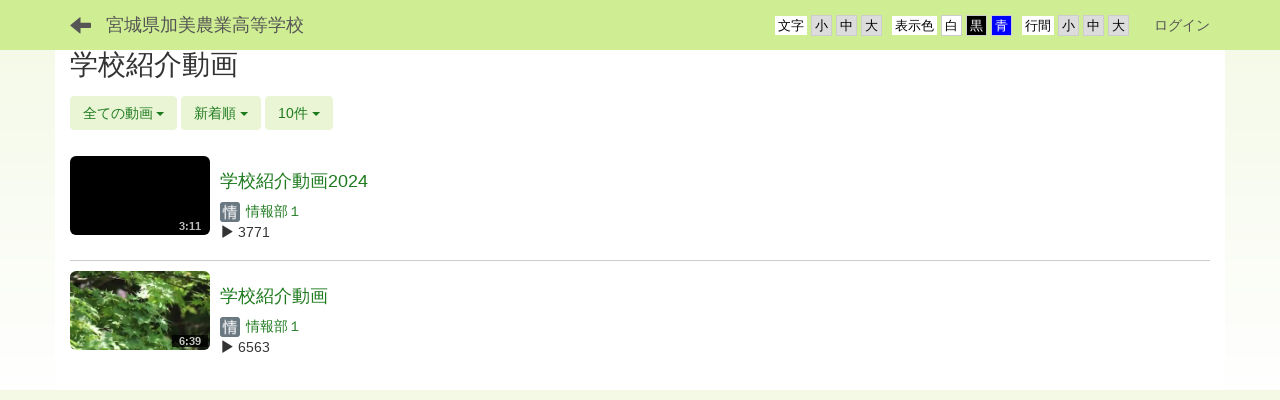

--- FILE ---
content_type: text/html; charset=UTF-8
request_url: https://kamino-h.myswan.ed.jp/videos/videos/index/7810/limit:10?frame_id=405&page_id=58
body_size: 3795
content:
<!DOCTYPE html>
<html lang="ja" ng-app="NetCommonsApp">
	<head>
		<meta charset="utf-8">
		<meta http-equiv="X-UA-Compatible" content="IE=edge">
		<meta name="viewport" content="width=device-width, initial-scale=1">

                <!-- Global site tag (gtag.js) - Google Analytics -->
                <script async src="https://www.googletagmanager.com/gtag/js?id=G-W0RHHWRVR8"></script>
                <script>
                  window.dataLayer = window.dataLayer || [];
                  function gtag(){dataLayer.push(arguments);}
                  gtag('js', new Date());

                  gtag('config', 'G-W0RHHWRVR8');
                  gtag('config', 'UA-117433913-6');
                </script>

		<title> - 宮城県加美農業高等学校</title>

		<link href="/net_commons/favicon.ico" type="image/x-icon" rel="icon"/><link href="/net_commons/favicon.ico" type="image/x-icon" rel="shortcut icon"/><meta name="description" content="宮城県加美農業高等学校のホームページです。"/><meta name="keywords" content="宮城県加美農業高等学校,宮城県,加美農業高等学校,色麻町,加美,農業,君の心を耕そう　～光る汗，たわわに実る夢の果実～,人と農業をつなぐ学校,"/><meta name="robots" content="index,follow"/><meta name="copyright" content="Copyright © 2018"/><meta name="author" content="宮城県教育委員会"/>
	<link rel="stylesheet" type="text/css" href="/components/bootstrap/dist/css/bootstrap.min.css"/>
	<link rel="stylesheet" type="text/css" href="/components/eonasdan-bootstrap-datetimepicker/build/css/bootstrap-datetimepicker.min.css"/>
	<link rel="stylesheet" type="text/css" href="/net_commons/css/style.css"/>
<link rel="stylesheet" type="text/css" href="/categories/css/style.css"/><link rel="stylesheet" type="text/css" href="/likes/css/style.css"/><link rel="stylesheet" type="text/css" href="/workflow/css/style.css"/><link rel="stylesheet" type="text/css" href="/pages/css/style.css"/><link rel="stylesheet" type="text/css" href="/boxes/css/style.css"/><link rel="stylesheet" type="text/css" href="/videos/css/style.css"/><link rel="stylesheet" type="text/css" href="/blocks/css/style.css"/><link rel="stylesheet" type="text/css" href="/frames/css/style.css"/><link rel="stylesheet" type="text/css" href="/users/css/style.css"/><link rel="stylesheet" type="text/css" href="/user_attributes/css/style.css"/><link rel="stylesheet" type="text/css" href="/wysiwyg/css/style.css"/>
	<link rel="stylesheet" type="text/css" href="/css/bootstrap.min.css"/>
	<link rel="stylesheet" type="text/css" href="/theme/NormalGreen/css/style.css"/>

	<script type="text/javascript" src="/components/jquery/dist/jquery.min.js"></script>
	<script type="text/javascript" src="/components/bootstrap/dist/js/bootstrap.min.js"></script>
	<script type="text/javascript" src="/components/angular/angular.min.js"></script>
	<script type="text/javascript" src="/components/angular-animate/angular-animate.js"></script>
	<script type="text/javascript" src="/components/angular-bootstrap/ui-bootstrap-tpls.min.js"></script>
	<script type="text/javascript" src="/net_commons/js/base.js"></script>

<script>
NetCommonsApp.constant('NC3_URL', '');
NetCommonsApp.constant('LOGIN_USER', {"id":null});
</script>


<script type="text/javascript" src="/likes/js/likes.js"></script><script type="text/javascript" src="/net_commons/js/title_icon_picker.js"></script><script type="text/javascript" src="/boxes/js/boxes.js"></script><script type="text/javascript" src="/videos/js/videos.js"></script><script type="text/javascript" src="/users/js/users.js"></script><script type="text/x-mathjax-config">
//<![CDATA[
MathJax.Hub.Config({
	skipStartupTypeset: true,
	tex2jax: {
		inlineMath: [['$$','$$'], ['\\\\(','\\\\)']],
		displayMath: [['\\\\[','\\\\]']]
	},
	asciimath2jax: {
		delimiters: [['$$','$$']]
	}
});

//]]>
</script><script type="text/javascript" src="/components/MathJax/MathJax.js?config=TeX-MML-AM_CHTML"></script><script type="text/javascript">
//<![CDATA[
$(document).ready(function(){
	MathJax.Hub.Queue(['Typeset', MathJax.Hub, 'nc-container']);
});

//]]>
</script>	</head>

	<body class=" body-nologgedin" ng-controller="NetCommons.base">
		
		

<header id="nc-system-header" class="nc-system-header-nologgedin">
	<nav class="navbar navbar-inverse navbar-fixed-top" role="navigation">
		<div class="container clearfix text-nowrap">
			<div class="navbar-header">
				<button type="button" class="navbar-toggle" data-toggle="collapse" data-target="#nc-system-header-navbar">
					<span class="sr-only">Toggle navigation</span>
					<span class="icon-bar"></span>
					<span class="icon-bar"></span>
					<span class="icon-bar"></span>
				</button>

									<a href="/sikaku" class="nc-page-refresh pull-left visible-xs navbar-brand"><span class="glyphicon glyphicon-arrow-left"> </span></a>					<a href="/sikaku" class="nc-page-refresh pull-left hidden-xs navbar-brand"><span class="glyphicon glyphicon-arrow-left"> </span></a>				
				<a href="/" class="navbar-brand">宮城県加美農業高等学校</a>			</div>
			<div id="nc-system-header-navbar" class="navbar-collapse collapse">
				<ul class="nav navbar-nav navbar-right">
					
					
					
					
					
																	<li class="accessibility-area">
							<script type="text/javascript" src="/net_commons/js/jquery-3.2.1.min.js"></script>							<script type="text/javascript" src="/net_commons/js/jquery.cookie.js"></script>							<script type="text/javascript" src="/net_commons/js/accessibility.js"></script>							<link rel="stylesheet" type="text/css" href="/net_commons/css/accessibility.css"/>							<link rel="stylesheet" type="text/css" href="/net_commons/css/color.css" id="setStyle"/>							<input type="hidden" id="pass" value="/" />
							<div class="padding-area">
								<p>行間</p>
								<input type="button" class="padding-btn" value="小" onclick="setPadding(1);savePadding(1);" />
								<input type="button" class="padding-btn" value="中" onclick="resetPadding();" />
								<input type="button" class="padding-btn" value="大" onclick="setPadding(2);savePadding(2);" />
							</div>
							<div class="style-area">
								<p>表示色</p>
								<input type="button" class="style-white-btn" value="白" onclick="resetStyle();" />
								<input type="button" class="style-black-btn" value="黒" onclick="setStyleCss(1);saveStyle(1);" />
								<input type="button" class="style-blue-btn" value="青" onclick="setStyleCss(2);saveStyle(2);" />
							</div>
							<div class="font-size-area">
								<p>文字</p>
								<input type="button" class="font-size-btn" value="小" onclick="setFontSize(1);saveFontSize(1);" />
								<input type="button" class="font-size-btn" value="中" onclick="resetFontSize();" />
								<input type="button" class="font-size-btn" value="大" onclick="setFontSize(2);saveFontSize(2);" />
							</div>
						</li>
                                                <li>
                                                        <a href="/auth/login">ログイン</a>                                                </li>
					
				</ul>
			</div>
		</div>
	</nav>
</header>


<div id="loading" class="nc-loading" ng-show="sending" ng-cloak>
	<img src="/net_commons/img/loading.svg" alt=""/></div>

		<main id="nc-container" class="container" ng-init="hashChange()">
			
			<div class="row">
				<div id="container-main" role="main" class="col-md-12">
<section id="frame-405" class="frame panel-none nc-content plugin-videos">
	
	<div class="panel-body block">
		
<div class="nc-content-list">

		<h1 class="block-title">学校紹介動画</h1>
	<header class="video-margin-row">

				<div class="clearfix">
			<div class="pull-left">
								<span class="dropdown">
					<button class="btn btn-default dropdown-toggle" type="button" id="dropdownMenu1" data-toggle="dropdown" aria-expanded="true">
						<span class="pull-left nc-drop-down-ellipsis">
							全ての動画						</span>
						<span class="pull-right">
							<span class="caret"></span>
						</span>
					</button>
					<ul class="dropdown-menu" role="menu" aria-labelledby="dropdownMenu1">
						<li role="presentation">
							<a role="menuitem" tabindex="-1" href="/videos/videos/index/7810?frame_id=405&amp;page_id=58">
								全ての動画							</a>
						</li>
						<li role="presentation" class="dropdown-header">カテゴリ</li>

												




					</ul>
				</span>

								<span class="btn-group text-left">
					
					<button type="button" class="btn btn-default dropdown-toggle" data-toggle="dropdown" aria-expanded="false">
						新着順						<span class="caret"></span>
					</button>

					<ul class="dropdown-menu" role="menu">
													<li>
								<a href="/videos/videos/index/limit:10/sort:Video.created/direction:desc?frame_id=405&amp;page_id=58">新着順</a>							</li>
													<li>
								<a href="/videos/videos/index/limit:10/sort:Video.title/direction:asc?frame_id=405&amp;page_id=58">タイトル順</a>							</li>
													<li>
								<a href="/videos/videos/index/limit:10/sort:Video.play_number/direction:desc?frame_id=405&amp;page_id=58">再生数順</a>							</li>
													<li>
								<a href="/videos/videos/index/limit:10/sort:Like.weight/direction:desc?frame_id=405&amp;page_id=58">評価順</a>							</li>
											</ul>
				</span>

								
<span class="btn-group">
	<button type="button" class="btn btn-default dropdown-toggle" data-toggle="dropdown" aria-expanded="false">
		10件		<span class="caret"></span>
	</button>
	<ul class="dropdown-menu" role="menu">
					<li>
				<a href="/videos/videos/index/7810/limit:1?frame_id=405&amp;page_id=58">1件</a>			</li>
					<li>
				<a href="/videos/videos/index/7810/limit:5?frame_id=405&amp;page_id=58">5件</a>			</li>
					<li>
				<a href="/videos/videos/index/7810/limit:10?frame_id=405&amp;page_id=58">10件</a>			</li>
					<li>
				<a href="/videos/videos/index/7810/limit:20?frame_id=405&amp;page_id=58">20件</a>			</li>
					<li>
				<a href="/videos/videos/index/7810/limit:50?frame_id=405&amp;page_id=58">50件</a>			</li>
					<li>
				<a href="/videos/videos/index/7810/limit:100?frame_id=405&amp;page_id=58">100件</a>			</li>
			</ul>
</span>
			</div>
			<div class="pull-right">
							</div>
		</div>
	</header>

								<article>
				
<div class="video-thumbnail-row ">
	<div class="media">
		<div class="media-left">
			<div>
								<div>
					<a href="/videos/videos/view/7810/5a8c6d25b003e76d3cc4ef930994bb74?frame_id=405&amp;page_id=58">
						<img src="/videos/video_files/file/7810/5a8c6d25b003e76d3cc4ef930994bb74/thumbnail?frame_id=405&amp;page_id=58" alt="学校紹介動画2024" class="img-rounded video-thumbnail-image"/>					</a>
				</div>

								<div class="video-time-width"><div class="text-right video-time-position"><span class="video-time-color">3:11</span></div></div>			</div>
		</div>
		<div class="media-body">
						<div>
							</div>

						<div>
				<a href="/videos/videos/view/7810/5a8c6d25b003e76d3cc4ef930994bb74?frame_id=405&amp;page_id=58">
					<h2>
												学校紹介動画2024					</h2>
				</a>
			</div>

						<a href="#" ng-controller="Users.controller" title="情報部１"><img src="/users/users/download/21/avatar/thumb" class="user-avatar-xs" alt=""/> 情報部１</a>			&nbsp;
									<br />

						<span class="video-count-icons">
				<span class="glyphicon glyphicon-play" aria-hidden="true"></span> 3771			</span>

						
								</div>
	</div>
</div>
			</article>
					<article>
				
<div class="video-thumbnail-row ">
	<div class="media">
		<div class="media-left">
			<div>
								<div>
					<a href="/videos/videos/view/7810/223acfb1b5b59175e004bb30699685c6?frame_id=405&amp;page_id=58">
						<img src="/videos/video_files/file/7810/223acfb1b5b59175e004bb30699685c6/thumbnail?frame_id=405&amp;page_id=58" alt="学校紹介動画" class="img-rounded video-thumbnail-image"/>					</a>
				</div>

								<div class="video-time-width"><div class="text-right video-time-position"><span class="video-time-color">6:39</span></div></div>			</div>
		</div>
		<div class="media-body">
						<div>
							</div>

						<div>
				<a href="/videos/videos/view/7810/223acfb1b5b59175e004bb30699685c6?frame_id=405&amp;page_id=58">
					<h2>
												学校紹介動画					</h2>
				</a>
			</div>

						<a href="#" ng-controller="Users.controller" title="情報部１"><img src="/users/users/download/21/avatar/thumb" class="user-avatar-xs" alt=""/> 情報部１</a>			&nbsp;
									<br />

						<span class="video-count-icons">
				<span class="glyphicon glyphicon-play" aria-hidden="true"></span> 6563			</span>

						
								</div>
	</div>
</div>
			</article>
		
				
	</div>
	</div>
</section>
</div>
				
							</div>

					</main>

		<!-- <footer id="nc-system-footer" role="contentinfo">
	<div class="box-footer">
		<div class="copyright">Powered by NetCommons</div>
	</div>
</footer> -->

<script type="text/javascript">
$(function() {
	$(document).on('keypress', 'input:not(.allow-submit)', function(event) {
		return event.which !== 13;
	});
	$('article > blockquote').css('display', 'none');
	$('<button class="btn btn-default nc-btn-blockquote"><span class="glyphicon glyphicon-option-horizontal" aria-hidden="true"></span> </button>')
		.insertBefore('article > blockquote').on('click', function(event) {
			$(this).next('blockquote').toggle();
		});
});
</script>

			</body>
</html>


--- FILE ---
content_type: text/css; charset=UTF-8
request_url: https://kamino-h.myswan.ed.jp/categories/css/style.css
body_size: 63
content:
/**
 * categories/css/style.css
 *
 * @author Shohei Nakajima <nakajimashouhei@gmail.com>
 * @link http://www.netcommons.org NetCommons Project
 * @license http://www.netcommons.org/license.txt NetCommons License
 */

.category-dropdown-toggle {
	min-width: 125px;
	max-width: 300px;
	text-align: left;
}


--- FILE ---
content_type: application/javascript; charset=UTF-8
request_url: https://kamino-h.myswan.ed.jp/videos/js/videos.js
body_size: 490
content:
/**
 * @fileoverview Videos Javascript
 * @author mutaguchi@opensource-workshop.jp (Mitsuru Mutaguchi)
 */


/**
 * 動画詳細 Javascript
 *
 * @param {string} Controller name
 * @param {function($scope)} Controller
 */
NetCommonsApp.controller('VideoView',
    ['$scope', function($scope) {

      /**
       * 埋め込みコード
       *
       * @return {void}
       */
      $scope.embed = function() {
        // jquery 表示・非表示
        $('div.video-embed').toggle('normal');
        // 表示後埋め込みコード選択
        $('input.video-embed-text').select();
      };
    }]);


/**
 * 関連動画 Javascript
 *
 * @param {string} Controller name
 * @param {function($scope)} Controller
 */
NetCommonsApp.controller('RelatedVideos',
    ['$scope', function($scope) {

      /**
       * もっと見る
       *
       * @return {void}
       */
      $scope.more = function() {
        $('article.related-video:hidden').removeClass('hidden');
        $('button.related-video-more').hide(0);
      };
    }]);


/**
 * 動画編集 Javascript
 *
 * @param {string} Controller name
 * @param {function($scope, NetCommonsWysiwyg)} Controller
 */
NetCommonsApp.controller('VideoEdit',
    ['$scope', 'NetCommonsWysiwyg', function($scope, NetCommonsWysiwyg) {

       /**
        * tinymce
        *
        * @type {object}
        */
       $scope.tinymce = NetCommonsWysiwyg.new();

       /**
        * Initialize
        *
        * @return {void}
        */
       $scope.initialize = function(data) {
         $scope.video = angular.copy(data.video);
       };
    }]);
